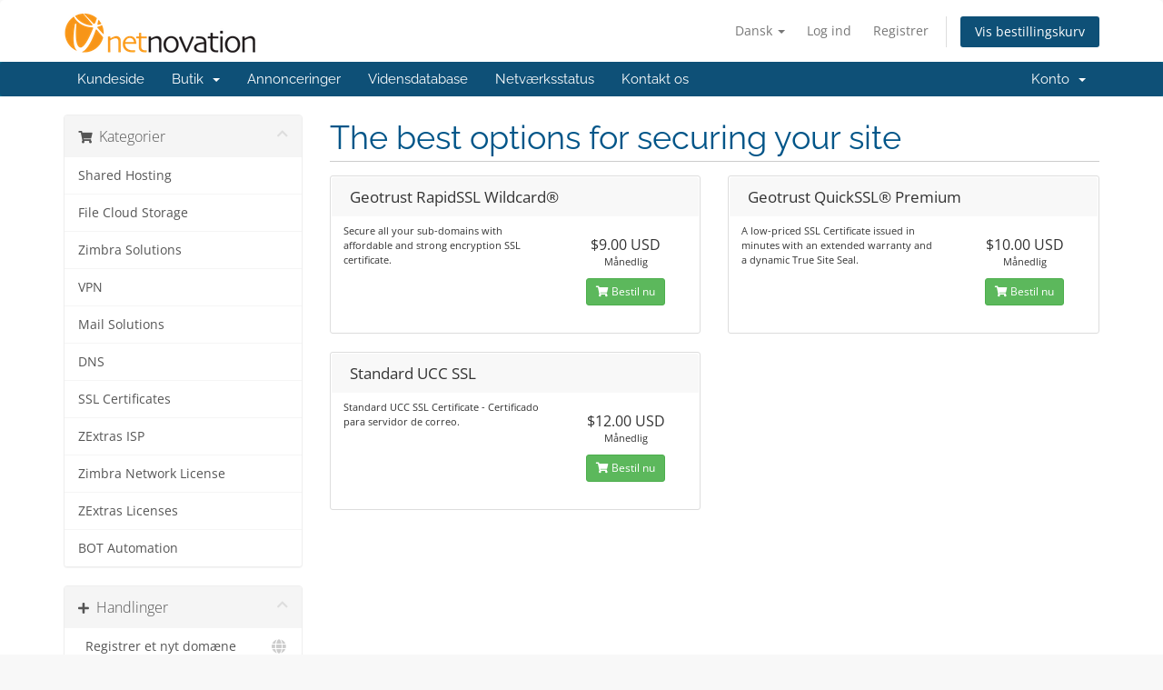

--- FILE ---
content_type: text/html; charset=utf-8
request_url: https://store.netnovation.com/whmcs/index.php/store/ssl-certificates?language=danish
body_size: 6219
content:
<!DOCTYPE html>
<html lang="en">
<head>
    <meta charset="utf-8" />
    <meta http-equiv="X-UA-Compatible" content="IE=edge">
    <meta name="viewport" content="width=device-width, initial-scale=1">
    <title>Bestillingskurv - Netnovation</title>

    <!-- Styling -->
<link href="/whmcs/assets/fonts/css/open-sans-family.css" rel="stylesheet" type="text/css" />
<link href="/whmcs/assets/fonts/css/raleway-family.css" rel="stylesheet" type="text/css" />
<link href="/whmcs/templates/six/css/all.min.css?v=3969c4" rel="stylesheet">
<link href="/whmcs/assets/css/fontawesome-all.min.css" rel="stylesheet">
<link href="/whmcs/templates/six/css/custom.css" rel="stylesheet">

<!-- HTML5 Shim and Respond.js IE8 support of HTML5 elements and media queries -->
<!-- WARNING: Respond.js doesn't work if you view the page via file:// -->
<!--[if lt IE 9]>
  <script src="https://oss.maxcdn.com/libs/html5shiv/3.7.0/html5shiv.js"></script>
  <script src="https://oss.maxcdn.com/libs/respond.js/1.4.2/respond.min.js"></script>
<![endif]-->

<script type="text/javascript">
    var csrfToken = 'aa06eb2a3faf784296c2065f12da7fcde5718636',
        markdownGuide = 'Markdown-guide',
        locale = 'en',
        saved = 'Gemt',
        saving = 'Gemmer...',
        whmcsBaseUrl = "/whmcs";
    </script>
<script src="/whmcs/templates/six/js/scripts.min.js?v=3969c4"></script>


    <script type="text/javascript">

var _gaq = _gaq || [];
_gaq.push(['_setAccount', 'UA-18831961-3']);
_gaq.push(['_setDomainName', 'store.netnovation.com']);
_gaq.push(['_trackPageview']);

(function() {
var ga = document.createElement('script'); ga.type = 'text/javascript'; ga.async = true;
ga.src = ('https:' == document.location.protocol ? 'https://ssl' : 'http://www') + '.google-analytics.com/ga.js';
var s = document.getElementsByTagName('script')[0]; s.parentNode.insertBefore(ga, s);
})();

</script>



</head>
<body data-phone-cc-input="1">


<section id="header">
    <div class="container">
        <ul class="top-nav">
                            <li>
                    <a href="#" class="choose-language" data-toggle="popover" id="languageChooser">
                        Dansk
                        <b class="caret"></b>
                    </a>
                    <div id="languageChooserContent" class="hidden">
                        <ul>
                                                            <li>
                                    <a href="/whmcs/index.php/store/ssl-certificates?language=arabic">العربية</a>
                                </li>
                                                            <li>
                                    <a href="/whmcs/index.php/store/ssl-certificates?language=azerbaijani">Azerbaijani</a>
                                </li>
                                                            <li>
                                    <a href="/whmcs/index.php/store/ssl-certificates?language=catalan">Català</a>
                                </li>
                                                            <li>
                                    <a href="/whmcs/index.php/store/ssl-certificates?language=chinese">中文</a>
                                </li>
                                                            <li>
                                    <a href="/whmcs/index.php/store/ssl-certificates?language=croatian">Hrvatski</a>
                                </li>
                                                            <li>
                                    <a href="/whmcs/index.php/store/ssl-certificates?language=czech">Čeština</a>
                                </li>
                                                            <li>
                                    <a href="/whmcs/index.php/store/ssl-certificates?language=danish">Dansk</a>
                                </li>
                                                            <li>
                                    <a href="/whmcs/index.php/store/ssl-certificates?language=dutch">Nederlands</a>
                                </li>
                                                            <li>
                                    <a href="/whmcs/index.php/store/ssl-certificates?language=english">English</a>
                                </li>
                                                            <li>
                                    <a href="/whmcs/index.php/store/ssl-certificates?language=estonian">Estonian</a>
                                </li>
                                                            <li>
                                    <a href="/whmcs/index.php/store/ssl-certificates?language=farsi">Persian</a>
                                </li>
                                                            <li>
                                    <a href="/whmcs/index.php/store/ssl-certificates?language=french">Français</a>
                                </li>
                                                            <li>
                                    <a href="/whmcs/index.php/store/ssl-certificates?language=german">Deutsch</a>
                                </li>
                                                            <li>
                                    <a href="/whmcs/index.php/store/ssl-certificates?language=hebrew">עברית</a>
                                </li>
                                                            <li>
                                    <a href="/whmcs/index.php/store/ssl-certificates?language=hungarian">Magyar</a>
                                </li>
                                                            <li>
                                    <a href="/whmcs/index.php/store/ssl-certificates?language=italian">Italiano</a>
                                </li>
                                                            <li>
                                    <a href="/whmcs/index.php/store/ssl-certificates?language=macedonian">Macedonian</a>
                                </li>
                                                            <li>
                                    <a href="/whmcs/index.php/store/ssl-certificates?language=norwegian">Norwegian</a>
                                </li>
                                                            <li>
                                    <a href="/whmcs/index.php/store/ssl-certificates?language=portuguese-br">Português</a>
                                </li>
                                                            <li>
                                    <a href="/whmcs/index.php/store/ssl-certificates?language=portuguese-pt">Português</a>
                                </li>
                                                            <li>
                                    <a href="/whmcs/index.php/store/ssl-certificates?language=romanian">Română</a>
                                </li>
                                                            <li>
                                    <a href="/whmcs/index.php/store/ssl-certificates?language=russian">Русский</a>
                                </li>
                                                            <li>
                                    <a href="/whmcs/index.php/store/ssl-certificates?language=spanish">Español</a>
                                </li>
                                                            <li>
                                    <a href="/whmcs/index.php/store/ssl-certificates?language=swedish">Svenska</a>
                                </li>
                                                            <li>
                                    <a href="/whmcs/index.php/store/ssl-certificates?language=turkish">Türkçe</a>
                                </li>
                                                            <li>
                                    <a href="/whmcs/index.php/store/ssl-certificates?language=ukranian">Українська</a>
                                </li>
                                                    </ul>
                    </div>
                </li>
                                        <li>
                    <a href="/whmcs/clientarea.php">Log ind</a>
                </li>
                                    <li>
                        <a href="/whmcs/register.php">Registrer</a>
                    </li>
                                <li class="primary-action">
                    <a href="/whmcs/cart.php?a=view" class="btn">
                        Vis bestillingskurv
                    </a>
                </li>
                                </ul>

                    <a href="/whmcs/index.php" class="logo"><img src="/whmcs/assets/img/logo.png" alt="Netnovation"></a>
        
    </div>
</section>

<section id="main-menu">

    <nav id="nav" class="navbar navbar-default navbar-main" role="navigation">
        <div class="container">
            <!-- Brand and toggle get grouped for better mobile display -->
            <div class="navbar-header">
                <button type="button" class="navbar-toggle" data-toggle="collapse" data-target="#primary-nav">
                    <span class="sr-only">Skift navigation</span>
                    <span class="icon-bar"></span>
                    <span class="icon-bar"></span>
                    <span class="icon-bar"></span>
                </button>
            </div>

            <!-- Collect the nav links, forms, and other content for toggling -->
            <div class="collapse navbar-collapse" id="primary-nav">

                <ul class="nav navbar-nav">

                        <li menuItemName="Home" class="" id="Primary_Navbar-Home">
        <a href="/whmcs/index.php">
                        Kundeside
                                </a>
            </li>
    <li menuItemName="Store" class="dropdown" id="Primary_Navbar-Store">
        <a class="dropdown-toggle" data-toggle="dropdown" href="#">
                        Butik
                        &nbsp;<b class="caret"></b>        </a>
                    <ul class="dropdown-menu">
                            <li menuItemName="Browse Products Services" id="Primary_Navbar-Store-Browse_Products_Services">
                    <a href="/whmcs/index.php/store">
                                                Gennemse alle
                                            </a>
                </li>
                            <li menuItemName="Shop Divider 1" class="nav-divider" id="Primary_Navbar-Store-Shop_Divider_1">
                    <a href="">
                                                -----
                                            </a>
                </li>
                            <li menuItemName="Shared Hosting" id="Primary_Navbar-Store-Shared_Hosting">
                    <a href="/whmcs/index.php/store/shared-hosting">
                                                Shared Hosting
                                            </a>
                </li>
                            <li menuItemName="File Cloud Storage" id="Primary_Navbar-Store-File_Cloud_Storage">
                    <a href="/whmcs/index.php/store/file-cloud-storage">
                                                File Cloud Storage
                                            </a>
                </li>
                            <li menuItemName="Zimbra Solutions" id="Primary_Navbar-Store-Zimbra_Solutions">
                    <a href="/whmcs/index.php/store/zimbra-solutions">
                                                Zimbra Solutions
                                            </a>
                </li>
                            <li menuItemName="VPN" id="Primary_Navbar-Store-VPN">
                    <a href="/whmcs/index.php/store/vpn">
                                                VPN
                                            </a>
                </li>
                            <li menuItemName="Mail Solutions" id="Primary_Navbar-Store-Mail_Solutions">
                    <a href="/whmcs/index.php/store/mail-solutions">
                                                Mail Solutions
                                            </a>
                </li>
                            <li menuItemName="DNS" id="Primary_Navbar-Store-DNS">
                    <a href="/whmcs/index.php/store/dns">
                                                DNS
                                            </a>
                </li>
                            <li menuItemName="SSL Certificates" id="Primary_Navbar-Store-SSL_Certificates">
                    <a href="/whmcs/index.php/store/ssl-certificates">
                                                SSL Certificates
                                            </a>
                </li>
                            <li menuItemName="ZExtras ISP" id="Primary_Navbar-Store-ZExtras_ISP">
                    <a href="/whmcs/index.php/store/zextras-isp">
                                                ZExtras ISP
                                            </a>
                </li>
                            <li menuItemName="Zimbra Network License " id="Primary_Navbar-Store-Zimbra_Network_License_">
                    <a href="/whmcs/index.php/store/zimbra-network-license">
                                                Zimbra Network License 
                                            </a>
                </li>
                            <li menuItemName="ZExtras Licenses" id="Primary_Navbar-Store-ZExtras_Licenses">
                    <a href="/whmcs/index.php/store/zextras-licenses">
                                                ZExtras Licenses
                                            </a>
                </li>
                            <li menuItemName="BOT Automation" id="Primary_Navbar-Store-BOT_Automation">
                    <a href="/whmcs/index.php/store/bot-automation">
                                                BOT Automation
                                            </a>
                </li>
                            <li menuItemName="Register a New Domain" id="Primary_Navbar-Store-Register_a_New_Domain">
                    <a href="/whmcs/cart.php?a=add&domain=register">
                                                Registrer et nyt domæne
                                            </a>
                </li>
                            <li menuItemName="Transfer a Domain to Us" id="Primary_Navbar-Store-Transfer_a_Domain_to_Us">
                    <a href="/whmcs/cart.php?a=add&domain=transfer">
                                                Overfør domæne til os
                                            </a>
                </li>
                        </ul>
            </li>
    <li menuItemName="Announcements" class="" id="Primary_Navbar-Announcements">
        <a href="/whmcs/index.php/announcements">
                        Annonceringer
                                </a>
            </li>
    <li menuItemName="Knowledgebase" class="" id="Primary_Navbar-Knowledgebase">
        <a href="/whmcs/index.php/knowledgebase">
                        Vidensdatabase
                                </a>
            </li>
    <li menuItemName="Network Status" class="" id="Primary_Navbar-Network_Status">
        <a href="/whmcs/serverstatus.php">
                        Netværksstatus
                                </a>
            </li>
    <li menuItemName="Contact Us" class="" id="Primary_Navbar-Contact_Us">
        <a href="/whmcs/contact.php">
                        Kontakt os
                                </a>
            </li>

                </ul>

                <ul class="nav navbar-nav navbar-right">

                        <li menuItemName="Account" class="dropdown" id="Secondary_Navbar-Account">
        <a class="dropdown-toggle" data-toggle="dropdown" href="#">
                        Konto
                        &nbsp;<b class="caret"></b>        </a>
                    <ul class="dropdown-menu">
                            <li menuItemName="Login" id="Secondary_Navbar-Account-Login">
                    <a href="/whmcs/clientarea.php">
                                                Log ind
                                            </a>
                </li>
                            <li menuItemName="Register" id="Secondary_Navbar-Account-Register">
                    <a href="/whmcs/register.php">
                                                Registrer
                                            </a>
                </li>
                            <li menuItemName="Divider" class="nav-divider" id="Secondary_Navbar-Account-Divider">
                    <a href="">
                                                -----
                                            </a>
                </li>
                            <li menuItemName="Forgot Password?" id="Secondary_Navbar-Account-Forgot_Password?">
                    <a href="/whmcs/index.php/password/reset">
                                                Glemt adgangskode?
                                            </a>
                </li>
                        </ul>
            </li>

                </ul>

            </div><!-- /.navbar-collapse -->
        </div>
    </nav>

</section>



<section id="main-body">
    <div class="container">
        <div class="row">

                <!-- Container for main page display content -->
        <div class="col-xs-12 main-content">
            

<link rel="stylesheet" type="text/css" href="/whmcs/templates/orderforms/standard_cart/css/all.min.css?v=3969c4" />
<script type="text/javascript" src="/whmcs/templates/orderforms/standard_cart/js/scripts.min.js?v=3969c4"></script>
<div id="order-standard_cart">
    <div class="row">
        <div class="cart-sidebar sidebar">
                <div menuItemName="Categories" class="panel card card-sidebar mb-3 panel-sidebar">
        <div class="panel-heading card-header">
            <h3 class="panel-title">
                                    <i class="fas fa-shopping-cart"></i>&nbsp;
                
                Kategorier

                
                <i class="fas fa-chevron-up card-minimise panel-minimise pull-right float-right"></i>
            </h3>
        </div>

        
                    <div class="list-group collapsable-card-body">
                                                            <a menuItemName="Shared Hosting" href="/whmcs/index.php/store/shared-hosting" class="list-group-item list-group-item-action" id="Secondary_Sidebar-Categories-Shared_Hosting">
                            
                            Shared Hosting

                                                    </a>
                                                                                <a menuItemName="File Cloud Storage" href="/whmcs/index.php/store/file-cloud-storage" class="list-group-item list-group-item-action" id="Secondary_Sidebar-Categories-File_Cloud_Storage">
                            
                            File Cloud Storage

                                                    </a>
                                                                                <a menuItemName="Zimbra Solutions" href="/whmcs/index.php/store/zimbra-solutions" class="list-group-item list-group-item-action" id="Secondary_Sidebar-Categories-Zimbra_Solutions">
                            
                            Zimbra Solutions

                                                    </a>
                                                                                <a menuItemName="VPN" href="/whmcs/index.php/store/vpn" class="list-group-item list-group-item-action" id="Secondary_Sidebar-Categories-VPN">
                            
                            VPN

                                                    </a>
                                                                                <a menuItemName="Mail Solutions" href="/whmcs/index.php/store/mail-solutions" class="list-group-item list-group-item-action" id="Secondary_Sidebar-Categories-Mail_Solutions">
                            
                            Mail Solutions

                                                    </a>
                                                                                <a menuItemName="DNS" href="/whmcs/index.php/store/dns" class="list-group-item list-group-item-action" id="Secondary_Sidebar-Categories-DNS">
                            
                            DNS

                                                    </a>
                                                                                <a menuItemName="SSL Certificates" href="/whmcs/index.php/store/ssl-certificates" class="list-group-item list-group-item-action" id="Secondary_Sidebar-Categories-SSL_Certificates">
                            
                            SSL Certificates

                                                    </a>
                                                                                <a menuItemName="ZExtras ISP" href="/whmcs/index.php/store/zextras-isp" class="list-group-item list-group-item-action" id="Secondary_Sidebar-Categories-ZExtras_ISP">
                            
                            ZExtras ISP

                                                    </a>
                                                                                <a menuItemName="Zimbra Network License " href="/whmcs/index.php/store/zimbra-network-license" class="list-group-item list-group-item-action" id="Secondary_Sidebar-Categories-Zimbra_Network_License_">
                            
                            Zimbra Network License 

                                                    </a>
                                                                                <a menuItemName="ZExtras Licenses" href="/whmcs/index.php/store/zextras-licenses" class="list-group-item list-group-item-action" id="Secondary_Sidebar-Categories-ZExtras_Licenses">
                            
                            ZExtras Licenses

                                                    </a>
                                                                                <a menuItemName="BOT Automation" href="/whmcs/index.php/store/bot-automation" class="list-group-item list-group-item-action" id="Secondary_Sidebar-Categories-BOT_Automation">
                            
                            BOT Automation

                                                    </a>
                                                </div>
        
            </div>

        <div menuItemName="Actions" class="panel card card-sidebar mb-3 panel-sidebar">
        <div class="panel-heading card-header">
            <h3 class="panel-title">
                                    <i class="fas fa-plus"></i>&nbsp;
                
                Handlinger

                
                <i class="fas fa-chevron-up card-minimise panel-minimise pull-right float-right"></i>
            </h3>
        </div>

        
                    <div class="list-group collapsable-card-body">
                                                            <a menuItemName="Domain Registration" href="/whmcs/cart.php?a=add&domain=register" class="list-group-item list-group-item-action" id="Secondary_Sidebar-Actions-Domain_Registration">
                                                            <i class="fas fa-globe fa-fw"></i>&nbsp;
                            
                            Registrer et nyt domæne

                                                    </a>
                                                                                <a menuItemName="Domain Transfer" href="/whmcs/cart.php?a=add&domain=transfer" class="list-group-item list-group-item-action" id="Secondary_Sidebar-Actions-Domain_Transfer">
                                                            <i class="fas fa-share fa-fw"></i>&nbsp;
                            
                            Overfør et domæne

                                                    </a>
                                                                                <a menuItemName="View Cart" href="/whmcs/cart.php?a=view" class="list-group-item list-group-item-action" id="Secondary_Sidebar-Actions-View_Cart">
                                                            <i class="fas fa-shopping-cart fa-fw"></i>&nbsp;
                            
                            Vis bestillingskurv

                                                    </a>
                                                </div>
        
            </div>

            </div>
        <div class="cart-body">

            <div class="header-lined">
                <h1 class="font-size-36">
                                            The best options for securing your site
                                    </h1>
                            </div>
            
            <div class="sidebar-collapsed">

            <div class="panel card panel-default">
                <div class="m-0 panel-heading card-header">
        <h3 class="panel-title">
                            <i class="fas fa-shopping-cart"></i>&nbsp;
            
            Kategorier

                    </h3>
    </div>

    <div class="panel-body card-body">
        <form role="form">
            <select class="form-control custom-select" onchange="selectChangeNavigate(this)">
                                                    <option menuItemName="Shared Hosting" value="/whmcs/index.php/store/shared-hosting" class="list-group-item" >
                        Shared Hosting

                                            </option>
                                                        <option menuItemName="File Cloud Storage" value="/whmcs/index.php/store/file-cloud-storage" class="list-group-item" >
                        File Cloud Storage

                                            </option>
                                                        <option menuItemName="Zimbra Solutions" value="/whmcs/index.php/store/zimbra-solutions" class="list-group-item" >
                        Zimbra Solutions

                                            </option>
                                                        <option menuItemName="VPN" value="/whmcs/index.php/store/vpn" class="list-group-item" >
                        VPN

                                            </option>
                                                        <option menuItemName="Mail Solutions" value="/whmcs/index.php/store/mail-solutions" class="list-group-item" >
                        Mail Solutions

                                            </option>
                                                        <option menuItemName="DNS" value="/whmcs/index.php/store/dns" class="list-group-item" >
                        DNS

                                            </option>
                                                        <option menuItemName="SSL Certificates" value="/whmcs/index.php/store/ssl-certificates" class="list-group-item" >
                        SSL Certificates

                                            </option>
                                                        <option menuItemName="ZExtras ISP" value="/whmcs/index.php/store/zextras-isp" class="list-group-item" >
                        ZExtras ISP

                                            </option>
                                                        <option menuItemName="Zimbra Network License " value="/whmcs/index.php/store/zimbra-network-license" class="list-group-item" >
                        Zimbra Network License 

                                            </option>
                                                        <option menuItemName="ZExtras Licenses" value="/whmcs/index.php/store/zextras-licenses" class="list-group-item" >
                        ZExtras Licenses

                                            </option>
                                                        <option menuItemName="BOT Automation" value="/whmcs/index.php/store/bot-automation" class="list-group-item" >
                        BOT Automation

                                            </option>
                                                                        <option value="" class="list-group-item" selected=""selected>- Vælg en anden kategori -</option>
                            </select>
        </form>
    </div>

            </div>
            <div class="panel card panel-default">
                <div class="m-0 panel-heading card-header">
        <h3 class="panel-title">
                            <i class="fas fa-plus"></i>&nbsp;
            
            Handlinger

                    </h3>
    </div>

    <div class="panel-body card-body">
        <form role="form">
            <select class="form-control custom-select" onchange="selectChangeNavigate(this)">
                                                    <option menuItemName="Domain Registration" value="/whmcs/cart.php?a=add&domain=register" class="list-group-item" >
                        Registrer et nyt domæne

                                            </option>
                                                        <option menuItemName="Domain Transfer" value="/whmcs/cart.php?a=add&domain=transfer" class="list-group-item" >
                        Overfør et domæne

                                            </option>
                                                        <option menuItemName="View Cart" value="/whmcs/cart.php?a=view" class="list-group-item" >
                        Vis bestillingskurv

                                            </option>
                                                                        <option value="" class="list-group-item" selected=""selected>- Vælg en anden kategori -</option>
                            </select>
        </form>
    </div>

            </div>
    
    
</div>

            <div class="products" id="products">
                <div class="row row-eq-height">
                                                                <div class="col-md-6">
                        <div class="product clearfix" id="product43">
                            <header>
                                <span id="product43-name">Geotrust RapidSSL Wildcard®</span>
                                                            </header>
                            <div class="product-desc">
                                                                    <p id="product43-description">
                                        Secure all your sub-domains with affordable and strong encryption SSL certificate.<br />

                                    </p>
                                                                <ul>
                                                                    </ul>
                            </div>
                            <footer>
                                <div class="product-pricing" id="product43-price">
                                                                                                                    <span class="price">$9.00 USD</span>
                                        <br />
                                                                                    Månedlig
                                                                                <br>
                                                                                                            </div>
                                <a href="/whmcs/index.php/store/ssl-certificates/geotrust-rapidssl-wildcardr" class="btn btn-success btn-sm btn-order-now" id="product43-order-button">
                                    <i class="fas fa-shopping-cart"></i>
                                    Bestil nu
                                </a>
                            </footer>
                        </div>
                    </div>
                                                                                    <div class="col-md-6">
                        <div class="product clearfix" id="product44">
                            <header>
                                <span id="product44-name">Geotrust QuickSSL® Premium</span>
                                                            </header>
                            <div class="product-desc">
                                                                    <p id="product44-description">
                                        A low-priced SSL Certificate issued in minutes with an extended warranty and a dynamic True Site Seal.<br />

                                    </p>
                                                                <ul>
                                                                    </ul>
                            </div>
                            <footer>
                                <div class="product-pricing" id="product44-price">
                                                                                                                    <span class="price">$10.00 USD</span>
                                        <br />
                                                                                    Månedlig
                                                                                <br>
                                                                                                            </div>
                                <a href="/whmcs/index.php/store/ssl-certificates/geotrust-quicksslr-premium" class="btn btn-success btn-sm btn-order-now" id="product44-order-button">
                                    <i class="fas fa-shopping-cart"></i>
                                    Bestil nu
                                </a>
                            </footer>
                        </div>
                    </div>
                                    </div>
                <div class="row row-eq-height">
                                                                                    <div class="col-md-6">
                        <div class="product clearfix" id="product53">
                            <header>
                                <span id="product53-name">Standard UCC SSL</span>
                                                            </header>
                            <div class="product-desc">
                                                                    <p id="product53-description">
                                        Standard UCC SSL Certificate  - Certificado para servidor de correo.<br />

                                    </p>
                                                                <ul>
                                                                    </ul>
                            </div>
                            <footer>
                                <div class="product-pricing" id="product53-price">
                                                                                                                    <span class="price">$12.00 USD</span>
                                        <br />
                                                                                    Månedlig
                                                                                <br>
                                                                                                            </div>
                                <a href="/whmcs/index.php/store/ssl-certificates/standard-ucc-ssl" class="btn btn-success btn-sm btn-order-now" id="product53-order-button">
                                    <i class="fas fa-shopping-cart"></i>
                                    Bestil nu
                                </a>
                            </footer>
                        </div>
                    </div>
                                                        </div>
            </div>
        </div>
    </div>
</div>

<div class="modal fade" id="recommendationsModal" tabindex="-1" role="dialog">
    <div class="modal-dialog" role="document">
        <div class="modal-content">
            <div class="modal-header">
                <h4 class="float-left pull-left">
                                            Tilføjet til indkøbskurv
                                    </h4>
                <button type="button" class="close" data-dismiss="modal" aria-label="Close"><span aria-hidden="true">&times;</span></button>
                <div class="clearfix"></div>
            </div>
            <div class="modal-body">
                <div class="product-recommendations-container">
    <div class="product-recommendations">
                    <p>Baseret på dette produkt anbefaler vi:</p>
                    </div>
</div>
            </div>
            <div class="modal-footer">
                <a class="btn btn-primary" href="#" id="btnContinueRecommendationsModal" data-dismiss="modal" role="button">
                    <span class="w-hidden hidden"><i class="fas fa-spinner fa-spin"></i>&nbsp;</span>Fortsæt
                </a>
            </div>
        </div>
    </div>
    <div class="product-recommendation clonable w-hidden hidden">
        <div class="header">
            <div class="cta">
                <div class="price">
                    <span class="w-hidden hidden">Gratis</span>
                    <span class="breakdown-price"></span>
                    <span class="setup-fee"><small>&nbsp;Oprettelse</small></span>
                </div>
                <button type="button" class="btn btn-sm btn-add">
                    <span class="text">Tilføj til bestillingskurv</span>
                    <span class="arrow"><i class="fas fa-chevron-right"></i></span>
                </button>
            </div>
            <div class="expander">
                <i class="fas fa-chevron-right rotate" data-toggle="tooltip" data-placement="right" title="Klik for at lære mere."></i>
            </div>
            <div class="content">
                <div class="headline truncate"></div>
                <div class="tagline truncate">
                    En beskrivelse (tagline) er ikke tilgængelig for dette produkt.
                </div>
            </div>
        </div>
        <div class="body clearfix"><p></p></div>
    </div>
</div>

<p style="text-align:center;">Powered by <a href="https://www.whmcs.com/" target="_blank">WHMCompleteSolution</a></p>
                </div><!-- /.main-content -->
                            <div class="clearfix"></div>
        </div>
    </div>
</section>

<section id="footer">
    <div class="container">
        <a href="#" class="back-to-top"><i class="fas fa-chevron-up"></i></a>
        <p>Ophavsret &copy; 2025 Netnovation. Alle rettigheder forbeholdes.</p>
    </div>
</section>

<div id="fullpage-overlay" class="hidden">
    <div class="outer-wrapper">
        <div class="inner-wrapper">
            <img src="/whmcs/assets/img/overlay-spinner.svg">
            <br>
            <span class="msg"></span>
        </div>
    </div>
</div>

<div class="modal system-modal fade" id="modalAjax" tabindex="-1" role="dialog" aria-hidden="true">
    <div class="modal-dialog">
        <div class="modal-content panel-primary">
            <div class="modal-header panel-heading">
                <button type="button" class="close" data-dismiss="modal">
                    <span aria-hidden="true">&times;</span>
                    <span class="sr-only">Luk sag</span>
                </button>
                <h4 class="modal-title"></h4>
            </div>
            <div class="modal-body panel-body">
                Indlæser&hellip;
            </div>
            <div class="modal-footer panel-footer">
                <div class="pull-left loader">
                    <i class="fas fa-circle-notch fa-spin"></i>
                    Indlæser&hellip;
                </div>
                <button type="button" class="btn btn-default" data-dismiss="modal">
                    Luk sag
                </button>
                <button type="button" class="btn btn-primary modal-submit">
                    Indsend
                </button>
            </div>
        </div>
    </div>
</div>

<form action="#" id="frmGeneratePassword" class="form-horizontal">
    <div class="modal fade" id="modalGeneratePassword">
        <div class="modal-dialog">
            <div class="modal-content panel-primary">
                <div class="modal-header panel-heading">
                    <button type="button" class="close" data-dismiss="modal" aria-label="Close"><span aria-hidden="true">&times;</span></button>
                    <h4 class="modal-title">
                        Generer adgangskode
                    </h4>
                </div>
                <div class="modal-body">
                    <div class="alert alert-danger hidden" id="generatePwLengthError">
                        Indtast et tal mellem 8 og 64 for adgangskodens længde
                    </div>
                    <div class="form-group">
                        <label for="generatePwLength" class="col-sm-4 control-label">Adgangskodelængde</label>
                        <div class="col-sm-8">
                            <input type="number" min="8" max="64" value="12" step="1" class="form-control input-inline input-inline-100" id="inputGeneratePasswordLength">
                        </div>
                    </div>
                    <div class="form-group">
                        <label for="generatePwOutput" class="col-sm-4 control-label">Genereret adgangskode</label>
                        <div class="col-sm-8">
                            <input type="text" class="form-control" id="inputGeneratePasswordOutput">
                        </div>
                    </div>
                    <div class="row">
                        <div class="col-sm-8 col-sm-offset-4">
                            <button type="submit" class="btn btn-default btn-sm">
                                <i class="fas fa-plus fa-fw"></i>
                                Generer ny adgangskode
                            </button>
                            <button type="button" class="btn btn-default btn-sm copy-to-clipboard" data-clipboard-target="#inputGeneratePasswordOutput">
                                <img src="/whmcs/assets/img/clippy.svg" alt="Copy to clipboard" width="15">
                                Kopier
                            </button>
                        </div>
                    </div>
                </div>
                <div class="modal-footer">
                    <button type="button" class="btn btn-default" data-dismiss="modal">
                        Luk sag
                    </button>
                    <button type="button" class="btn btn-primary" id="btnGeneratePasswordInsert" data-clipboard-target="#inputGeneratePasswordOutput">
                        Kopier til udklipsholder og Indsæt
                    </button>
                </div>
            </div>
        </div>
    </div>
</form>



</body>
</html>
